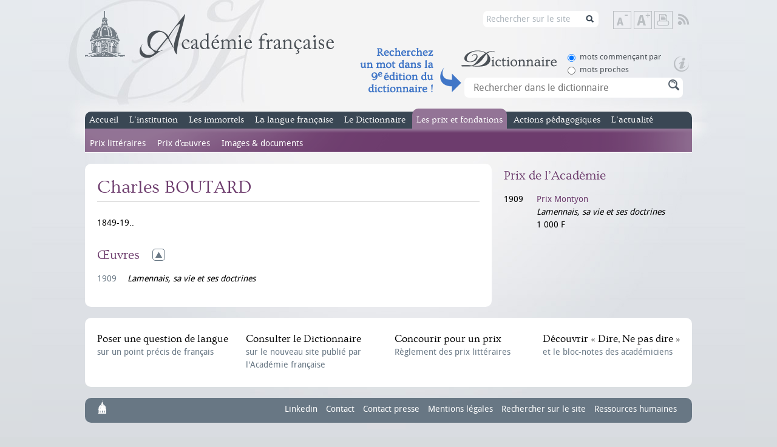

--- FILE ---
content_type: text/html; charset=utf-8
request_url: https://www.academie-francaise.fr/node/15829
body_size: 6899
content:
<!DOCTYPE html PUBLIC "-//W3C//DTD XHTML+RDFa 1.0//EN"
  "http://www.w3.org/MarkUp/DTD/xhtml-rdfa-1.dtd">
<html xmlns="http://www.w3.org/1999/xhtml" xml:lang="fr"
    version="XHTML+RDFa 1.0" dir="ltr"
  xmlns:content="http://purl.org/rss/1.0/modules/content/"
  xmlns:dc="http://purl.org/dc/terms/"
  xmlns:foaf="http://xmlns.com/foaf/0.1/"
  xmlns:og="http://ogp.me/ns#"
  xmlns:rdfs="http://www.w3.org/2000/01/rdf-schema#"
  xmlns:sioc="http://rdfs.org/sioc/ns#"
  xmlns:sioct="http://rdfs.org/sioc/types#"
  xmlns:skos="http://www.w3.org/2004/02/skos/core#"
  xmlns:xsd="http://www.w3.org/2001/XMLSchema#">

<head profile="http://www.w3.org/1999/xhtml/vocab">
    <meta http-equiv="Content-Type" content="text/html; charset=utf-8" />
<link rel="shortcut icon" href="https://www.academie-francaise.fr/sites/academie-francaise.fr/themes/af/favicon.ico" type="image/vnd.microsoft.icon" />
<meta name="keywords" content="académie, française, français, francophonie,académicien, académiciens, institution, institut, France, secrétaireperpétuel, discours, immortels, prix, littéraires, concours, dictionnaire, mécénat, richelieu,mazarin, cardinal, Philippe Beaussant, Jean Bern" />
<meta name="generator" content="Drupal 7 (http://drupal.org)" />
<title>Charles BOUTARD | Académie française</title><style type="text/css" media="all">
@import url("https://www.academie-francaise.fr/modules/system/system.base.css?sw7dy1");
@import url("https://www.academie-francaise.fr/modules/system/system.menus.css?sw7dy1");
@import url("https://www.academie-francaise.fr/modules/system/system.messages.css?sw7dy1");
@import url("https://www.academie-francaise.fr/modules/system/system.theme.css?sw7dy1");
</style>
<style type="text/css" media="all">
@import url("https://www.academie-francaise.fr/sites/all/libraries/mediaelement/build/mediaelementplayer.min.css?sw7dy1");
</style>
<style type="text/css" media="all">
@import url("https://www.academie-francaise.fr/sites/academie-francaise.fr/modules/academie/academie.css?sw7dy1");
@import url("https://www.academie-francaise.fr/sites/academie-francaise.fr/modules/academie_columns/academie_columns.css?sw7dy1");
@import url("https://www.academie-francaise.fr/sites/academie-francaise.fr/modules/academie_help/academie_help.css?sw7dy1");
@import url("https://www.academie-francaise.fr/sites/academie-francaise.fr/modules/academie_sidebar/academie_sidebar.css?sw7dy1");
@import url("https://www.academie-francaise.fr/sites/all/modules/date/date_api/date.css?sw7dy1");
@import url("https://www.academie-francaise.fr/modules/field/theme/field.css?sw7dy1");
@import url("https://www.academie-francaise.fr/modules/node/node.css?sw7dy1");
@import url("https://www.academie-francaise.fr/sites/all/modules/sdv/sdv/sdv.css?sw7dy1");
@import url("https://www.academie-francaise.fr/modules/search/search.css?sw7dy1");
@import url("https://www.academie-francaise.fr/modules/user/user.css?sw7dy1");
@import url("https://www.academie-francaise.fr/sites/all/modules/views/css/views.css?sw7dy1");
@import url("https://www.academie-francaise.fr/sites/all/modules/media/modules/media_wysiwyg/css/media_wysiwyg.base.css?sw7dy1");
</style>
<style type="text/css" media="all">
@import url("https://www.academie-francaise.fr/sites/all/modules/ctools/css/ctools.css?sw7dy1");
</style>
<style type="text/css" media="all">
@import url("https://www.academie-francaise.fr/sites/academie-francaise.fr/themes/af/css/reset.css?sw7dy1");
@import url("https://www.academie-francaise.fr/sites/academie-francaise.fr/themes/af/css/styles.css?sw7dy1");
@import url("https://www.academie-francaise.fr/sites/academie-francaise.fr/themes/af/css/colors.css?sw7dy1");
</style>
<style type="text/css" media="print">
@import url("https://www.academie-francaise.fr/sites/academie-francaise.fr/themes/af/css/print.css?sw7dy1");
</style>
<script type="text/javascript" src="https://www.academie-francaise.fr/sites/academie-francaise.fr/files/js/js_YD9ro0PAqY25gGWrTki6TjRUG8TdokmmxjfqpNNfzVU.js"></script>
<script type="text/javascript" src="https://www.academie-francaise.fr/sites/all/libraries/mediaelement/build/mediaelement-and-player.min.js?v=2.1.6"></script>
<script type="text/javascript" src="https://www.academie-francaise.fr/sites/academie-francaise.fr/files/js/js_ICaiHSRm4xzH69gcV-fGfYaf60nGJ4ZYMmrqJOJI6Qo.js"></script>
<script type="text/javascript" src="https://www.academie-francaise.fr/sites/academie-francaise.fr/files/js/js_DcorQSlztWiLT--0W-nK6mv0C830-J3XoonfMMNcarY.js"></script>
<script type="text/javascript" src="https://www.academie-francaise.fr/sites/academie-francaise.fr/files/js/js_eQpzZ8t_mhCzcKK-NZObFfamDzvwYKHp3YGxB0oB2x8.js"></script>
<script type="text/javascript" src="https://www.googletagmanager.com/gtag/js?id=G-FMT9DCG8XZ"></script>
<script type="text/javascript">
<!--//--><![CDATA[//><!--
window.dataLayer = window.dataLayer || [];function gtag(){dataLayer.push(arguments)};gtag("js", new Date());gtag("set", "developer_id.dMDhkMT", true);gtag("config", "G-FMT9DCG8XZ", {"groups":"default"});
//--><!]]>
</script>
<script type="text/javascript" src="https://www.academie-francaise.fr/sites/academie-francaise.fr/files/js/js_gkN36AsOcsI0Nq_eihpV_aN0WAgHP6ieGqF-q46GnFM.js"></script>
<script type="text/javascript" src="https://www.academie-francaise.fr/sites/academie-francaise.fr/files/js/js_kMO0BcIyVJNVQcUgdHtx5vWIUfB2hUZ-4ZA0Vw1h8FM.js"></script>
<script type="text/javascript">
<!--//--><![CDATA[//><!--
jQuery.extend(Drupal.settings, {"basePath":"\/","pathPrefix":"","setHasJsCookie":0,"ajaxPageState":{"theme":"af","theme_token":"rE-8MUn3_2GhhLDVVHJbCFwbyQLY4g2j-uJf-pNPRVA","js":{"misc\/jquery.js":1,"misc\/jquery-extend-3.4.0.js":1,"misc\/jquery-html-prefilter-3.5.0-backport.js":1,"misc\/jquery.once.js":1,"misc\/drupal.js":1,"sites\/all\/libraries\/mediaelement\/build\/mediaelement-and-player.min.js":1,"misc\/jquery.cookie.js":1,"misc\/jquery.form.js":1,"misc\/ajax.js":1,"sites\/all\/modules\/sdv\/sdv\/js\/sdv.js":1,"public:\/\/languages\/fr_zW4j_aFC-Uti-s2wYlkL6qYSOoTLtW1FVV1RRDUiD50.js":1,"sites\/all\/modules\/mediaelement\/mediaelement.js":1,"sites\/all\/modules\/google_analytics\/googleanalytics.js":1,"https:\/\/www.googletagmanager.com\/gtag\/js?id=G-FMT9DCG8XZ":1,"0":1,"misc\/progress.js":1,"misc\/autocomplete.js":1,"sites\/academie-francaise.fr\/themes\/af\/js\/scripts.js":1},"css":{"modules\/system\/system.base.css":1,"modules\/system\/system.menus.css":1,"modules\/system\/system.messages.css":1,"modules\/system\/system.theme.css":1,"sites\/all\/libraries\/mediaelement\/build\/mediaelementplayer.min.css":1,"sites\/academie-francaise.fr\/modules\/academie\/academie.css":1,"sites\/academie-francaise.fr\/modules\/academie_columns\/academie_columns.css":1,"sites\/academie-francaise.fr\/modules\/academie_help\/academie_help.css":1,"sites\/academie-francaise.fr\/modules\/academie_sidebar\/academie_sidebar.css":1,"sites\/all\/modules\/date\/date_api\/date.css":1,"sites\/all\/modules\/date\/date_popup\/themes\/datepicker.1.7.css":1,"modules\/field\/theme\/field.css":1,"modules\/node\/node.css":1,"sites\/all\/modules\/sdv\/sdv\/sdv.css":1,"modules\/search\/search.css":1,"modules\/user\/user.css":1,"sites\/all\/modules\/views\/css\/views.css":1,"sites\/all\/modules\/media\/modules\/media_wysiwyg\/css\/media_wysiwyg.base.css":1,"sites\/all\/modules\/ctools\/css\/ctools.css":1,"sites\/academie-francaise.fr\/themes\/af\/css\/reset.css":1,"sites\/academie-francaise.fr\/themes\/af\/css\/styles.css":1,"sites\/academie-francaise.fr\/themes\/af\/css\/colors.css":1,"sites\/academie-francaise.fr\/themes\/af\/css\/print.css":1}},"mediaelementAll":true,"googleanalytics":{"account":["G-FMT9DCG8XZ"],"trackOutbound":1,"trackMailto":1,"trackDownload":1,"trackDownloadExtensions":"7z|aac|arc|arj|asf|asx|avi|bin|csv|doc(x|m)?|dot(x|m)?|exe|flv|gif|gz|gzip|hqx|jar|jpe?g|js|mp(2|3|4|e?g)|mov(ie)?|msi|msp|pdf|phps|png|ppt(x|m)?|pot(x|m)?|pps(x|m)?|ppam|sld(x|m)?|thmx|qtm?|ra(m|r)?|sea|sit|tar|tgz|torrent|txt|wav|wma|wmv|wpd|xls(x|m|b)?|xlt(x|m)|xlam|xml|z|zip"},"urlIsAjaxTrusted":{"\/search\/node":true,"\/system\/ajax":true,"\/node\/15829":true},"ajax":{"edit-sc-dico-opt-rech-1":{"callback":"ajax_example_autocheckboxes_callback","wrapper":"wrapper_sc_dico_term","method":"replaceWith","effect":"fade","event":"change","url":"\/system\/ajax","submit":{"_triggering_element_name":"sc_dico_opt_rech"}},"edit-sc-dico-opt-rech-0":{"callback":"ajax_example_autocheckboxes_callback","wrapper":"wrapper_sc_dico_term","method":"replaceWith","effect":"fade","event":"change","url":"\/system\/ajax","submit":{"_triggering_element_name":"sc_dico_opt_rech"}}}});
//--><!]]>
</script>
</head>


<body class="html not-front not-logged-in no-sidebars page-node page-node- page-node-15829 node-type-laureate page-prix " >
    <div id="wrap">
    <div id="header">
                <a id="logo" href="/" title="Accueil" rel="home">
            <img src="https://www.academie-francaise.fr/sites/academie-francaise.fr/themes/af/logo.png" alt="Académie française" />
        </a>
                
        <div class="header_right">
       
        <div id="tools">
            <!--<a class="item link-search" href="/search/node/" title="Rechercher sur le site">Rechercher sur le site</a><span class="element-invisible"> | </span>-->
            <a class="item text-reset" href="#" title="Rétablir la taille de texte">Rétablir la taille de texte</a><span class="element-invisible"> | </span>
            <a class="item text-down" href="#" title="Diminuer la taille de texte">Diminuer la taille de texte</a><span class="element-invisible"> | </span>
            <a class="item text-up" href="#" title="Augmenter la taille de texte">Augmenter la taille de texte</a><span class="element-invisible"> | </span>
            <a class="item print" href="javascript:window.print();" title="Imprimer">Imprimer</a><span class="element-invisible"> | </span>
                        <a class="item rss" href="/rss.xml" title="Flux RSS" target="_blank">Flux RSS</a>
        </div>
         <div id="search2"><form class="search-form" action="/search/node" method="post" id="search-form" accept-charset="UTF-8"><div><div class="container-inline form-wrapper" id="edit-basic"><div class="form-item form-type-textfield form-item-keys">
  <label for="edit-keys">Saisissez vos mots-clés </label>
 <input type="text" id="edit-keys" name="keys" value="Rechercher sur le site" size="40" maxlength="255" class="form-text" />
</div>
<input type="submit" id="edit-submit--2" name="op" value="Rechercher sur le site" class="form-submit" /></div><input type="hidden" name="form_build_id" value="form-CNucIj5DPOZfPoBR5Uca8PS-31FaDTgLysEWtUYcuo8" />
<input type="hidden" name="form_id" value="search_form" />
</div></form></div>
        <span class="clearfix"></span>
        <div class="header_accroche_dico_api"></div>
        <div id="search">
              <div class="region region-header">
    <div id="block-academie-dico-form-recherche-dico" class="block block-academie-dico">
                
    <div class="content">
        <form action="/node/15829" method="post" id="form-recherche-dico" accept-charset="UTF-8"><div><div class="dico_bloc_options"><div id="edit-sc-dico-opt-rech" class="form-radios"><div class="form-item form-type-radio form-item-sc-dico-opt-rech">
 <input type="radio" id="edit-sc-dico-opt-rech-1" name="sc_dico_opt_rech" value="1" checked="checked" class="form-radio" />  <label class="option" for="edit-sc-dico-opt-rech-1">mots commençant par </label>

</div>
<div class="form-item form-type-radio form-item-sc-dico-opt-rech">
 <input type="radio" id="edit-sc-dico-opt-rech-0" name="sc_dico_opt_rech" value="0" class="form-radio" />  <label class="option" for="edit-sc-dico-opt-rech-0">mots proches </label>

</div>
</div></div><a href="https://www.dictionnaire-academie.fr/lancement" class="picto_aide_dico"></a><div id="wrapper_sc_dico_term"><div class="form-item form-type-textfield form-item-sc-dico-term">
  <label for="edit-sc-dico-term">Recherche </label>
 <input placeholder="Rechercher dans le dictionnaire" class="bloc_rech_dico auto_submit form-text form-autocomplete" type="text" id="edit-sc-dico-term" name="sc_dico_term" value="" size="30" maxlength="128" /><input type="hidden" id="edit-sc-dico-term-autocomplete" value="https://www.academie-francaise.fr/index.php?q=dico/autocomplete_1" disabled="disabled" class="autocomplete" />
</div>
</div><div><input class="bt form-submit form-submit" type="submit" id="edit-submit" name="op" value="Rechercher" /></div><input type="hidden" name="form_build_id" value="form-ofKHcet-KQvpfPxEtqJa__K0FFBC8J-NsBXEsn8IdOQ" />
<input type="hidden" name="form_id" value="form_recherche_dico" />
</div></form>        <span class="clearfix"></span>
    </div>
</div>  </div>
             <span class="clearfix"></span>
        </div>
        </div>        
        
        <span class="clearfix"></span>
        <strong class="element-invisible">Menu principal</strong>
        <div id="main-menu">
            <ul class="menu"><li class="first leaf empty"><a href="/" title="Accueil du site officiel de l&#039;Académie française">Accueil</a><div class="menu"></div></li>
<li class="expanded menu-institution"><a href="/linstitution/lorganisation" title="L&#039;institution">L’institution</a><ul class="menu"><li class="first expanded"><a href="/linstitution/lhistoire" title="L&#039;histoire de l&#039;Académie française">L’histoire</a><ul class="menu"><li class="first leaf"><a href="/linstitution/apercu-historique" title="Aperçu historique">Aperçu historique</a><div class="menu"></div></li>
<li class="leaf"><a href="/linstitution-lhistoire/les-grandes-dates" title="les grandes dates de l&#039;Académie française">Les grandes dates</a><div class="menu"></div></li>
<li class="last leaf"><a href="/linstitution/le-palais-de-linstitut" title="Le palais de l&#039;Institut, le bâtiment">Le palais de l&#039;Institut</a><div class="menu"></div></li>
</ul></li>
<li class="leaf"><a href="/linstitution/les-missions" title="Les missions de l&#039;Académie française">Les missions</a><div class="menu"></div></li>
<li class="leaf"><a href="/linstitution/lorganisation" title="L&#039;organisation de l&#039;Académie française">L’organisation</a><div class="menu"></div></li>
<li class="leaf"><a href="/linstitution/statuts-et-reglements" title="Les statuts de l&#039;Académie française">Les statuts</a><div class="menu"></div></li>
<li class="last leaf"><a href="http://www.academie-francaise.fr/linstitution/les-decisions-internes" title="">Les décisions internes</a><div class="menu"></div></li>
</ul></li>
<li class="expanded menu-immortels"><a href="/les-immortels/les-quarante-aujourdhui" title="Les immortels, nom donné aux académiciens">Les immortels</a><ul class="menu"><li class="first leaf"><a href="/les-immortels/les-quarante-aujourdhui" title="Les quarante aujourd&#039;hui">Les membres</a><div class="menu"></div></li>
<li class="leaf"><a href="/les-immortels/de-la-candidature-la-reception" title="De la candidature à la réception">Devenir immortel</a><div class="menu"></div></li>
<li class="leaf"><a href="/les-immortels/lhabit-vert-et-lepee" title="L&#039;habit vert et l&#039;épée">L’habit vert et l’épée</a><div class="menu"></div></li>
<li class="leaf"><a href="/les-immortels/discours-et-travaux-academiques" title="Discours et travaux académiques des académiciens">Les discours</a><div class="menu"></div></li>
<li class="leaf"><a href="/les-immortels/les-publications" title="Publications des académiciens">Les publications</a><div class="menu"></div></li>
<li class="last leaf"><a href="/videos-des-receptions-sous-la-coupole" title="">Les vidéos</a><div class="menu"></div></li>
</ul></li>
<li class="expanded menu-langue"><a href="/questions-de-langue" title="La langue française">La langue française</a><ul class="menu"><li class="first leaf"><a href="/la-langue-francaise/le-francais-aujourdhui" title="Le français aujourd&#039;hui">Le français aujourd’hui</a><div class="menu"></div></li>
<li class="leaf"><a href="/questions-de-langue" title="Questions de langue fréquemment posées">Questions de langue</a><div class="menu"></div></li>
<li class="leaf"><a href="/la-langue-francaise/terminologie" title="Terminologie et néologie">Terminologie</a><div class="menu"></div></li>
<li class="expanded"><a href="/dire-ne-pas-dire" title="Rubrique Dire, ne pas dire">Dire, Ne pas dire</a><ul class="menu"><li class="first leaf"><a href="/dire-ne-pas-dire" title="Accueil de la rubrique Dire, Ne pas dire">Accueil</a><div class="menu"></div></li>
<li class="leaf"><a href="/dire-ne-pas-dire/emplois-fautifs" title="Emplois fautifs de la rubrique Dire, ne pas dire">Emplois fautifs</a><div class="menu"></div></li>
<li class="leaf"><a href="/dire-ne-pas-dire/extensions-de-sens-abusives" title="Extensions de sens abusives, rubrique Dire, ne pas dire">Extensions de sens abusives</a><div class="menu"></div></li>
<li class="leaf"><a href="/dire-ne-pas-dire/anglicismes-neologismes-mots-voyageurs" title="Néologismes et anglicismes de la rubrique Dire, ne pas dire">Néologismes &amp; anglicismes</a><div class="menu"></div></li>
<li class="leaf"><a href="/dire-ne-pas-dire/expressions-bonheurs-surprises" title="Bonheurs et surprises de la rubrique Dire, ne pas dire">Bonheurs &amp; surprises</a><div class="menu"></div></li>
<li class="leaf"><a href="/dire-ne-pas-dire/bloc-notes" title="Bloc-notes des académiciens, rubrique Dire, ne pas dire">Bloc-notes</a><div class="menu"></div></li>
<li class="leaf"><a href="/dire-ne-pas-dire/courrier-des-internautes" title="Courrier des internautes de Dire, ne pas dire">Courrier des internautes</a><div class="menu"></div></li>
<li class="last leaf"><a href="/la-langue-francaise-dire-ne-pas-dire/dire-ne-pas-dire">Dire, Ne pas dire</a><div class="menu"></div></li>
</ul></li>
<li class="leaf"><a href="http://www.academie-francaise.fr/la-langue-francaise-dire-ne-pas-dire/dire-ne-pas-dire" title="Contacter le service du Dictionnaire">Contact Dire, Ne pas dire</a><div class="menu"></div></li>
<li class="last leaf"><a href="/la-langue-francaise/actualite" title="Semaine de la langue française, actualité de dire ne pas dire">Actualité</a><div class="menu"></div></li>
</ul></li>
<li class="expanded menu-dictionnaire"><a href="/le-dictionnaire/la-9e-edition" title="Le dictionnaire de l&#039;Académie française">Le Dictionnaire</a><ul class="menu"><li class="first expanded"><a href="/le-dictionnaire/la-9e-edition" title="La 9e édition du Dictionnaire de l&#039;Académie française">La 9e édition</a><ul class="menu"><li class="first leaf"><a href="/le-dictionnaire-la-9e-edition/exemples-de-mots-nouveaux" title="Mots nouveaux du Dictionnaire de l&#039;Académie française">Mots nouveaux</a><div class="menu"></div></li>
<li class="leaf"><a href="/le-dictionnaire-la-9e-edition/exemples-de-mots-supprimes" title="Mots supprimés du Dictionnaire de l&#039;Académie française">Mots supprimés</a><div class="menu"></div></li>
<li class="leaf"><a href="/le-dictionnaire-la-9e-edition/exemples-de-mots-dorigine-etrangere" title="Mots étrangers du Dictionnaire de l&#039;Académie française">Mots étrangers</a><div class="menu"></div></li>
<li class="leaf"><a href="/le-dictionnaire-la-9e-edition/exemples-de-remarques-normatives" title="Remarques normatives de l&#039;Académie française">Remarques normatives</a><div class="menu"></div></li>
<li class="last leaf"><a href="/le-dictionnaire-la-9e-edition/addenda" title="Addenda au Dictionnaire de l&#039;Académie française">Addenda</a><div class="menu"></div></li>
</ul></li>
<li class="expanded"><a href="/le-dictionnaire/les-neuf-prefaces" title="les neuf préfaces du Dictionnaire de l&#039;Académie française">Les neuf préfaces</a><ul class="menu"><li class="first leaf"><a href="/le-dictionnaire-les-neuf-prefaces/preface-de-la-premiere-edition-1694" title="1re préface du Dictionnaire de l&#039;Académie française">1re préface</a><div class="menu"></div></li>
<li class="leaf"><a href="/le-dictionnaire-les-neuf-prefaces/preface-de-la-deuxieme-edition-1718" title="2e préface du Dictionnaire de l&#039;Académie française">2e préface</a><div class="menu"></div></li>
<li class="leaf"><a href="/le-dictionnaire-les-neufs-prefaces/preface-de-la-troisieme-edition-1740" title="3e préface du Dictionnaire de l&#039;Académie française">3e préface</a><div class="menu"></div></li>
<li class="leaf"><a href="/le-dictionnaire-les-neufs-prefaces/preface-de-la-quatrieme-edition-1762" title="4e préface du Dictionnaire de l&#039;Académie française">4e préface</a><div class="menu"></div></li>
<li class="leaf"><a href="/le-dictionnaire-les-neufs-prefaces/preface-de-la-cinquieme-edition-1798" title="5e préface du Dictionnaire de l&#039;Académie française">5e préface</a><div class="menu"></div></li>
<li class="leaf"><a href="/le-dictionnaire-les-neuf-prefaces/sixieme-preface" title="6e préface du Dictionnaire de l&#039;Académie française">6e préface</a><div class="menu"></div></li>
<li class="leaf"><a href="/le-dictionnaire-les-neufs-prefaces/preface-de-la-septieme-edition-1877" title="7e préface du Dictionnaire de l&#039;Académie française">7e préface</a><div class="menu"></div></li>
<li class="leaf"><a href="/le-dictionnaire-les-neufs-prefaces/preface-de-la-huitieme-edition-1932-1935" title="8e préface du Dictionnaire de l&#039;Académie française">8e préface</a><div class="menu"></div></li>
<li class="last leaf"><a href="/le-dictionnaire-les-neuf-prefaces/preface-la-neuvieme-edition" title="9e préface du Dictionnaire de l&#039;Académie française">9e préface</a><div class="menu"></div></li>
</ul></li>
<li class="leaf"><a href="/le-dictionnaire/portail-numerique-du-dictionnaire-de-lacademie-francaise" title="Portail numérique du Dictionnaire de l’Académie française">Dictionnaire en ligne</a><div class="menu"></div></li>
<li class="leaf"><a href="/le-dictionnaire/commission-du-dictionnaire" title="Composition de la Commission du Dictionnaire">Commission du Dictionnaire</a><div class="menu"></div></li>
<li class="last leaf"><a href="/le-dictionnaire/service-du-dictionnaire" title="Contacter le service du Dictionnaire">Contact Dictionnaire</a><div class="menu"></div></li>
</ul></li>
<li class="expanded active-trail menu-prix"><a href="/reglement-des-concours" title="Les prix et fondations de l&#039;Académie française">Les prix et fondations</a><ul class="menu"><li class="first expanded"><a href="/reglement-des-concours" title="Prix littéraires de l&#039;Académie française">Prix littéraires</a><ul class="menu"><li class="first leaf"><a href="/les-prix-prix-litteraires/historique" title="Présentation des prix de l&#039;Académie française">Présentation</a><div class="menu"></div></li>
<li class="leaf"><a href="/reglement-des-concours" title="Règlement des concours de l&#039;Académie française">Règlement des concours</a><div class="menu"></div></li>
<li class="leaf"><a href="/les-prix-et-fondations-prix-litteraires/grands-prix" title="Grands Prix de l&#039;Académie française">Grands Prix</a><div class="menu"></div></li>
<li class="leaf"><a href="/les-prix-prix-litteraires/prix-de-fondations" title="Prix de fondations de l&#039;Académie française">Prix de fondations</a><div class="menu"></div></li>
<li class="leaf"><a href="/les-prix-et-fondations-prix-litteraires-prix-anciens/prix-anciens" title="Prix anciens n&#039;étant plus attribués">Prix anciens</a><div class="menu"></div></li>
<li class="leaf"><a href="/les-prix-et-fondations-prix-litteraires/prix-de-linstitut" title="Prix de l&#039;Institut sur proposition de l&#039;Académie française">Prix de l&#039;Institut</a><div class="menu"></div></li>
<li class="leaf"><a href="/les-prix-et-fondations-prix-litteraires/les-laureats" title="Les lauréats. Recherche dans les prix">Les lauréats</a><div class="menu"></div></li>
<li class="last leaf"><a href="/les-prix-et-fondations-prix-litteraires/service-des-prix-litteraires" title="Contacter le service des prix littéraires">Contact Prix littéraires</a><div class="menu"></div></li>
</ul></li>
<li class="expanded"><a href="/les-prix-et-mecenats/prix-des-familles-nombreuses" title="Prix d’œuvres de l&#039;Académie française">Prix d’œuvres</a><ul class="menu"><li class="first leaf"><a href="/les-prix-et-mecenats/prix-des-familles-nombreuses" title="Prix des familles nombreuses">Prix des familles nombreuses</a><div class="menu"></div></li>
<li class="leaf"><a href="/les-prix-et-mecenats/bourses" title="Bourses attribuées par l&#039;Académie française">Bourses</a><div class="menu"></div></li>
<li class="leaf"><a href="/les-prix-et-fondations-prix-doeuvres/fondations-destinees-aux-actes-de-vertu" title="Fondations destinées aux actes de vertu">Fondations destinées aux actes de vertu</a><div class="menu"></div></li>
<li class="last leaf"><a href="/service-des-oeuvres-sociales" title="Contacter le service des œuvres sociales">Contact</a><div class="menu"></div></li>
</ul></li>
<li class="last leaf"><a href="/les-prix-et-fondations/les-prix-litteraires-images-documents">Images &amp; documents</a><div class="menu"></div></li>
</ul></li>
<li class="expanded menu-action-pedagogique"><a href="/actions-pedagogiques/visites-pedagogiques-de-lacademie" title="">Actions pédagogiques</a><ul class="menu"><li class="first leaf"><a href="/actions-pedagogiques/ressources-pedagogiques-0">Ressources pédagogiques</a><div class="menu"></div></li>
<li class="leaf"><a href="/actions-pedagogiques/visites-pedagogiques-de-lacademie" title="Visites de l&#039;Académie">Visites pédagogiques</a><div class="menu"></div></li>
<li class="leaf"><a href="/actions-pedagogiques/partenariats-et-collaborations" title="Partenariats et collaborations">Partenariats et collaborations</a><div class="menu"></div></li>
<li class="last leaf"><a href="/phototheque" title="">L&#039;Académie en images</a><div class="menu"></div></li>
</ul></li>
<li class="last leaf empty"><a href="/actualites" title="L&#039;actualité de l&#039;Académie française">L’actualité</a><div class="menu"></div></li>
</ul>            <span class="clearfix"></span>
        </div>
    </div>
    <div id="body">
        <div id="content">
                                      <div class="region region-content">
    <div id="block-system-main" class="block block-system">
            <h1>
        Charles BOUTARD                <span class="clearfix"></span>
    </h1>
            
    <div class="content">
        <div id="node-15829" class="node node-laureate content-prix clearfix" about="/node/15829" typeof="sioc:Item foaf:Document">
    <div class="content">
        <div class="intro">
            <div class="academie-columns academie-columns-2">
                <div class="field field-name-field-remarks field-type-text-long field-label-hidden"><div class="field-items"><div class="field-item even">1849-19..</div></div></div>            </div>
            <div class="academie-columns academie-columns-2">
                            </div>
            <span class="clearfix"></span>
        </div>
                        <div class="section expanded clearfix">
            <h2 class="title">Œuvres</h2>
            <div class="container works">
                                <p class="work">
                                        <span class="date">1909</span>
                                        <span class="infos with-year">
                    <em>Lamennais, sa vie et ses doctrines</em>
                                                            </span>
                    <span class="clearfix"></span>
                </p>
                            </div>
        </div>
            </div>
</div>        <span class="clearfix"></span>
    </div>
</div>  </div>
        </div>
        <div id="sidebar">
              <div class="region region-sidebar">
    <div id="block-academie-prizes-academie-prizes-laureates" class="block block-academie-prizes">
            <h2>
        Prix de l’Académie                <span class="clearfix"></span>
    </h2>
            
    <div class="content">
        <div class="academie-laureates">
                        <div class="academie-columns academie-columns-2">
                        <div class="academie-laureate">
                <span class="date">1909</span>
                <span class="infos">
                                        <a class="title" href="/prix-montyon">Prix Montyon</a><br />                    <em>Lamennais, sa vie et ses doctrines</em><br />                    1 000 F                </span>
                <span class="clearfix"></span>
            </div>
                    </div>
        <div class="academie-columns academie-columns-2">
                    </div>
        <span class="clearfix"></span>
    </div>        <span class="clearfix"></span>
    </div>
</div>  </div>
        </div>
        <span class="clearfix"></span>
    </div>
    <div id="footer" >
                <div id="footer-links" class="block">
            <strong class="element-invisible">Menu secondaire</strong>
            <ul class="menu">
                <li><a href="/questions-de-langue"><strong>Poser une question de langue </strong>sur un point précis de français</a></li>
                <li><a href="https://www.dictionnaire-academie.fr" target="_blank" rel="nofollow"><strong>Consulter le Dictionnaire </strong>sur le nouveau site publié par l'Académie française<span class="small"></span></a></li>                <li><a href="/reglement-des-concours"><strong>Concourir pour un prix </strong>Règlement des prix littéraires</a></li>
                <li><a href="/dire-ne-pas-dire"><strong>Découvrir « Dire, Ne pas dire » </strong>et le bloc-notes des académiciens</a></li>
            </ul>
            <span class="clearfix"></span>
        </div>
        <div id="footer-menu" class="block">
            <img id="logo-mini" src="/sites/academie-francaise.fr/themes/af/images/logo-micro.png" alt="" />
            <ul class="menu"><li class="first leaf"><a href="https://www.linkedin.com/company/acad%C3%A9mie-fran%C3%A7aise/?viewAsMember=true" title="">Linkedin</a></li>
<li class="leaf"><a href="/contact" title="Formulaire de contact">Contact</a></li>
<li class="leaf"><a href="/contact-presse" title="">Contact presse</a></li>
<li class="leaf"><a href="/mentions-legales" title="">Mentions légales</a></li>
<li class="leaf"><a href="/search" title="">Rechercher sur le site</a></li>
<li class="last leaf"><a href="/ressources-humaines" title="">Ressources humaines</a></li>
</ul>            <span class="clearfix"></span>
        </div>
        <span class="clearfix"></span>
    </div>
</div>    <script type="text/javascript">
        // Changement des apostrophes
        (function ($) {
            var content = $('#block-system-main').html();
            if (content && content.indexOf("'") >= 0) {
                content = content.replace("'", '&#146;');
                $('#block-system-main').html(content);
            }
            
            content = $('#sidebar').html();
            if (content && content.indexOf("'") >= 0) {
                content = content.replace("'", '&#146;');
                $('#sidebar').html(content);
            }
        })(jQuery);
    </script>
    </body>
</html>


--- FILE ---
content_type: text/css
request_url: https://www.academie-francaise.fr/sites/academie-francaise.fr/modules/academie_columns/academie_columns.css?sw7dy1
body_size: 617
content:
.academie-columns-select {
    margin-bottom: 1em;
}

.academie-columns {
    width: 100%;
    display: block;
    position: relative;
    float: left;
}

.academie-columns-1 {
    width: 100%;
}

.academie-columns-2 {
    width: 47%;
    padding-left: 2%;
}

.academie-columns-2:first-child,
.academie-columns-2.academie-columns-first {
    padding-left: 0;
    padding-right: 2%;
}

.academie-columns-2 + .academie-columns-2 {
    float: right;
}

.academie-columns-fieldset .academie-columns {
    display: inline-block;
    float: none;
}

.academie-columns-fieldset fieldset.filter-wrapper {
    display: none;
}

--- FILE ---
content_type: text/css
request_url: https://www.academie-francaise.fr/sites/academie-francaise.fr/modules/academie_help/academie_help.css?sw7dy1
body_size: 1959
content:
.academie-help.admin > .left {
    width: 75%;
}

.academie-help.admin > .right {
    width: 25%;
}

.academie-help.admin .admin-list .active {
    color: #000;
}

.academie-help.admin .content h2,
.academie-help.admin .content h3,
.academie-help.admin .content h4,
.academie-help.admin .content p,
.academie-help.admin .content ul,
.academie-help.admin .content ol,
.academie-help.admin .content img {
    margin-bottom: 0.75em;
}

.academie-help.admin .content h2,
.academie-help.admin .content h3,
.academie-help.admin .content h4 {
    margin-top: 1.5em;
    clear: both;
    display: block;
}

.academie-help.admin .content h2 a,
.academie-help.admin .content h3 a,
.academie-help.admin .content h4 a {
    color: #000;
}

.academie-help.admin .content h2 {
    font-size: 1.3em;
}

.academie-help.admin .content h2,
.academie-help.admin .content h2 a {
    color: #5599AA;
}

.academie-help.admin .content h3 {
    font-size: 1.2em;
}

.academie-help.admin .content img {
    border: 1px solid #E8E8E8;
}

.academie-help.admin .content img.float-left {
    max-width: 50%;
    margin-right: 0.75em;
    float: left;
}

.academie-help.admin .content img.float-right {
    max-width: 50%;
    margin-left: 0.75em;
    float: right;
}

.academie-help.admin .content img.full {
    width: 100%;
}

.academie-help.admin .content img.arrow {
    margin-bottom: -3px;
}

.academie-help.admin .content img.icon {
    margin-bottom: -7px;
}

.academie-help.admin .content img.icon-with-text {
    margin-bottom: -6px;
}

.academie-help.admin .content p img,
.academie-help.admin .content li img {
    margin-bottom: 0;
}

.academie-help.admin .content ul {
    padding-left: 1.5em;
}

.academie-help.admin .content li {
    list-style-type: square;
}

/* ---------- Quickbar ---------- */

div#quickbar {
    left: 0;
}

div#quickbar div.depth-0 ul#quickbar-admin {
    float: none;
}

#quickbar .menu-783,
div#quickbar ul.links li.menu-783 {
    float: right;
}

--- FILE ---
content_type: text/css
request_url: https://www.academie-francaise.fr/sites/academie-francaise.fr/modules/academie_sidebar/academie_sidebar.css?sw7dy1
body_size: 202
content:
.academie-sidebar-title {
    margin-bottom: 1em;
}

.academie-sidebar-fieldset fieldset.filter-wrapper {
    display: none;
}

.academie-sidebar-fieldset .cke_contents {
    height: 225px !important;
}

--- FILE ---
content_type: text/css
request_url: https://www.academie-francaise.fr/sites/academie-francaise.fr/themes/af/css/colors.css?sw7dy1
body_size: 8375
content:
/*
    Académie française - colors.css
    =========================
    developpé par Nicolas Ricklin
    SDV Plurimédia (http://www.sdv.fr/)
*/



/* ------------- Base ------------ */

h1, h2, h3, h4, h5, h6,
a:link,
a:active,
a:visited,
.color,
#main-menu .menu .menu .menu a:hover,
#main-menu .menu .menu .menu a:focus,
#main-menu .menu .menu .menu a.active {
    color: #687784;
}

.background-color,
#main-menu a:hover,
#main-menu a:focus,
#main-menu a.active,
#main-menu li.active-trail > a,
#main-menu li:hover > a,
#main-menu li:focus > a,
#main-menu .menu .menu,
.page-no-menu .menu-placeholder {
    background-color: #DEE3E8;
}

.border-color {
    border-color: #687784;
}



/* ------------- Institution ------------ */

.page-institution h1,
.page-institution h2,
.page-institution h3,
.page-institution h4,
.page-institution h5,
.page-institution h6,
.page-institution a:link,
.page-institution a:active,
.page-institution a:visited,
.content-institution h1,
.content-institution h2,
.content-institution h3,
.content-institution h4,
.content-institution h5,
.content-institution h6,
.content-institution a:link,
.content-institution a:active,
.content-institution a:visited,
.content-institution .color,
#main-menu .menu-institution .menu .menu a:hover,
#main-menu .menu-institution .menu .menu a:focus,
#main-menu .menu-institution .menu .menu a.active {
    color: #3D8896;
}

.page-institution .background-color,
.content-institution .background-color,
#main-menu .menu-institution a:hover,
#main-menu .menu-institution a:focus,
#main-menu .menu-institution a.active,
#main-menu .menu-institution.active-trail > a,
#main-menu .menu-institution:hover > a,
#main-menu .menu-institution:focus > a,
#main-menu .menu-institution .menu {
    background-color: #3D8896;
}

.page-institution .border-color,
.content-institution .border-color {
    border-color: #3D8896;
}



/* ------------- Immortels ------------ */

.page-immortels h1,
.page-immortels h2,
.page-immortels h3,
.page-immortels h4,
.page-immortels h5,
.page-immortels h6,
.page-immortels a:link,
.page-immortels a:active,
.page-immortels a:visited,
.content-immortels h1,
.content-immortels h2,
.content-immortels h3,
.content-immortels h4,
.content-immortels h5,
.content-immortels h6,
.content-immortels a:link,
.content-immortels a:active,
.content-immortels a:visited,
.content-immortels .color,
#main-menu .menu-immortels .menu .menu a:hover,
#main-menu .menu-immortels .menu .menu a:focus,
#main-menu .menu-immortels .menu .menu a.active {
    color: #3D7328;
}

.page-immortels .background-color,
.content-immortels .background-color,
#main-menu .menu-immortels a:hover,
#main-menu .menu-immortels a:focus,
#main-menu .menu-immortels a.active,
#main-menu .menu-immortels.active-trail > a,
#main-menu .menu-immortels:hover > a,
#main-menu .menu-immortels:focus > a,
#main-menu .menu-immortels .menu {
    background-color: #3D7328;
}

.page-immortels .border-color,
.content-immortels .border-color {
    border-color: #3D7328;
}

.page-immortels a.file-download,
.content-immortels a.file-download {
    background-image: url('../images/icon-download-immortels.png');
    color: #000;
}

.page-immortels a.video-viewing,
.content-immortels a.video-viewing {
    background-image: url('../images/icon-video-immortels.png');
    color: #000;
}


/* ------------- Actions pédagogiques ------------ */

.page-action-pedagogique h1,
.page-action-pedagogique h2,
.page-action-pedagogique h3,
.page-action-pedagogique h4,
.page-action-pedagogique h5,
.page-action-pedagogique h6,
.page-action-pedagogique a:link,
.page-action-pedagogique a:active,
.page-action-pedagogique a:visited,
.content-action-pedagogique h1,
.content-action-pedagogique h2,
.content-action-pedagogique h3,
.content-action-pedagogique h4,
.content-action-pedagogique h5,
.content-action-pedagogique h6,
.content-action-pedagogique a:link,
.content-action-pedagogique a:active,
.content-action-pedagogique a:visited,
.content-action-pedagogique .color,
#main-menu .menu-action-pedagogique .menu .menu a:hover,
#main-menu .menu-action-pedagogique .menu .menu a:focus,
#main-menu .menu-action-pedagogique .menu .menu a.active {
    color: #ed7d31;
}

.page-action-pedagogique .background-color,
.content-action-pedagogique .background-color,
#main-menu .menu-action-pedagogique a:hover,
#main-menu .menu-action-pedagogique a:focus,
#main-menu .menu-action-pedagogique a.active,
#main-menu .menu-action-pedagogique.active-trail > a,
#main-menu .menu-action-pedagogique:hover > a,
#main-menu .menu-action-pedagogique:focus > a,
#main-menu .menu-action-pedagogique .menu {
    background-color: #ed7d31;
}

.page-action-pedagogique .border-color,
.content-action-pedagogique .border-color {
    border-color: #ed7d31;
}



/* ------------- Langue ------------ */

.page-langue h1,
.page-langue h2,
.page-langue h3,
.page-langue h4,
.page-langue h5,
.page-langue h6,
.page-langue a:link,
.page-langue a:active,
.page-langue a:visited,
.content-langue h1,
.content-langue h2,
.content-langue h3,
.content-langue h4,
.content-langue h5,
.content-langue h6,
.content-langue a:link,
.content-langue a:active,
.content-langue a:visited,
.content-langue .color,
#main-menu .menu-langue .menu .menu a:hover,
#main-menu .menu-langue .menu .menu a:focus,
#main-menu .menu-langue .menu .menu a.active {
    color: #A42424;
}

.page-langue .background-color,
.content-langue .background-color,
#main-menu .menu-langue a:hover,
#main-menu .menu-langue a:focus,
#main-menu .menu-langue a.active,
#main-menu .menu-langue.active-trail > a,
#main-menu .menu-langue:hover > a,
#main-menu .menu-langue:focus > a,
#main-menu .menu-langue .menu {
    background-color: #A42424;
}

.page-langue .border-color,
.content-langue .border-color {
    border-color: #A42424;
}



/* ------------- Dictionnaire ------------ */

.page-dictionnaire h1,
.page-dictionnaire h2,
.page-dictionnaire h3,
.page-dictionnaire h4,
.page-dictionnaire h5,
.page-dictionnaire h6,
.page-dictionnaire a:link,
.page-dictionnaire a:active,
.page-dictionnaire a:visited,
.content-dictionnaire h1,
.content-dictionnaire h2,
.content-dictionnaire h3,
.content-dictionnaire h4,
.content-dictionnaire h5,
.content-dictionnaire h6,
.content-dictionnaire a:link,
.content-dictionnaire a:active,
.content-dictionnaire a:visited,
.content-dictionnaire .color,
#main-menu .menu-dictionnaire .menu .menu a:hover,
#main-menu .menu-dictionnaire .menu .menu a:focus,
#main-menu .menu-dictionnaire .menu .menu a.active {
    color: #3E64A2;
}

.page-dictionnaire .background-color,
.content-dictionnaire .background-color,
#main-menu .menu-dictionnaire a:hover,
#main-menu .menu-dictionnaire a:focus,
#main-menu .menu-dictionnaire a.active,
#main-menu .menu-dictionnaire.active-trail > a,
#main-menu .menu-dictionnaire:hover > a,
#main-menu .menu-dictionnaire:focus > a,
#main-menu .menu-dictionnaire .menu {
    background-color: #3E64A2;
}

.page-dictionnaire .border-color,
.content-dictionnaire .border-color {
    border-color: #3E64A2;
}



/* ------------- Prix ------------ */

.page-prix h1,
.page-prix h2,
.page-prix h3,
.page-prix h4,
.page-prix h5,
.page-prix h6,
.page-prix a:link,
.page-prix a:active,
.page-prix a:visited,
.content-prix h1,
.content-prix h2,
.content-prix h3,
.content-prix h4,
.content-prix h5,
.content-prix h6,
.content-prix a:link,
.content-prix a:active,
.content-prix a:visited,
.content-prix .color,
#main-menu .menu-prix .menu .menu a:hover,
#main-menu .menu-prix .menu .menu a:focus,
#main-menu .menu-prix .menu .menu a.active {
    color: #6D3C6D;
}

.page-prix .background-color,
.content-prix .background-color,
#main-menu .menu-prix a:hover,
#main-menu .menu-prix a:focus,
#main-menu .menu-prix a.active,
#main-menu .menu-prix.active-trail > a,
#main-menu .menu-prix:hover > a,
#main-menu .menu-prix:focus > a,
#main-menu .menu-prix .menu {
    background-color: #6D3C6D;
}

.page-prix .border-color,
.content-prix .border-color {
    border-color: #6D3C6D;
}



/* ------------- Global ------------ */

a:link:focus,
a:link:hover,
a:active:focus,
a:active:hover,
a:visited:focus,
a:visited:hover {
    color: #4A5056;
}

/* couleurs dans wysiwyg.css */
.texte_turquoise {color:#3d8896;}
.texte_vert {color:#3d7328;}
.texte_bordeau {color:#a42424;}
.texte_bleu {color:#3e64a2;}
.texte_violet {color:#6d3c6d;}
.texte_orange {color:#ed7d31;}

--- FILE ---
content_type: text/javascript
request_url: https://www.academie-francaise.fr/sites/academie-francaise.fr/files/js/js_kMO0BcIyVJNVQcUgdHtx5vWIUfB2hUZ-4ZA0Vw1h8FM.js
body_size: 1398
content:
/*
    Académie française
    =========================
    developpé par Nicolas Ricklin (SDV Plurimédia)
    http://www.sdv.fr/
*/

(function ($) {

Drupal.behaviors.academieFrancaise = {
    attach: function (context, settings) {
        // Champ de recherche
        var search_form = $('#search2');
        $('#search2 .form-text').bind({
            'focus': function() {
                search_form.find('.form-submit').addClass('active');
                if ($(this).val() == 'Rechercher sur le site')
                    $(this).val('');
            },
            'blur': function() {
                search_form.find('.form-submit').removeClass('active');
                if ($(this).val() == '')
                    $(this).val('Rechercher sur le site');
            }
        });
        
        // Gestion du menu
        var items = $('#main-menu > .menu > li'),
            active_trail = $('#main-menu .active-trail'),
            active = $('#main-menu .active');
            
        items.bind({
            'mouseenter': function() {
                active_trail.each(function() { $(this).removeClass('active-trail'); });
                active.each(function() { $(this).removeClass('active'); });
            },
            'mouseleave': function() {
                active_trail.each(function() { $(this).addClass('active-trail'); });
                active.each(function() { $(this).addClass('active'); });
            }
        });
        
        // Panneaux déroulants
        $('.section').each(function() {
            if ($('.title', this).length == 0 || $('.container', this).length == 0)
                return;
            
            this.anchor = $('.title', this).first();
            this.container = $('.container', this).first();
            this.container.get(0).expanded = this.container.innerHeight();
            
            this.expand = function() {
                var section = $(this),
                    state = !(section.hasClass('expanded')),
                    expanded = this.container.get(0).expanded;
                if (state) {
                    section.addClass('expanded')
                    this.container.animate({'height': expanded}, function() {
                        $(this).css({
                            'height': 'auto',
                            'overflow': 'hidden'
                        });
                    });
                } else {
                    section.removeClass('expanded')
                    this.container.css({
                        'height': expanded,
                        'overflow': 'hidden'
                    });
                    this.container.animate({'height': 0}, 500);
                }
            }
            
            this.anchor.get(0).section = this;
            this.anchor.html(this.anchor.html() + '<span class="anchor"></span>');
            this.anchor.css('cursor', 'pointer');
            this.anchor.click(function() {
                this.section.expand();
            });
            
            if (!$(this).hasClass('expanded'))
                this.container.css({
                    'height': 0,
                    'overflow': 'hidden'
                });
        });
        
        // Champ de recherche unique
        $('.unique-search').each(function() {
            $('.form-text, .form-select', this).change(function() {
                if (!$(this).hasClass('no-reset')) {
                    var form = $(this).parents('form').get(0),
                        focused = this;
                    if (!$('#edit-multiple') || !$('#edit-multiple').is(':checked'))
                    $('.form-text, .form-select', form).each(function() {
                        if (this != focused && !$(this).hasClass('no-reset'))
                            $(this).val('');
                    });
                }
            });
        });
        
        // Taille de texte
        $('#tools .text-reset').click(function() {
            $('body').css('font-size', 14);
            if ($.cookie)
                $.cookie('fontsize', null, {path: '/'});
            
            $(this).fadeOut();
        });
        $('#tools .text-down').click(function() {
            var size = parseInt($('body').css('font-size'));
            if (size > 8) {
                $('body').css('font-size', size - 1);
                if ($.cookie)
                    $.cookie('fontsize', size - 1, {path: '/'});
                
                if ((size - 1) == 14)
                    $('#tools .text-reset').fadeOut();
                else $('#tools .text-reset').fadeIn();
            }
        });
        $('#tools .text-up').click(function() {
            var size = parseInt($('body').css('font-size'));
            if (size < 24) {
                $('body').css('font-size', size + 1);
                if ($.cookie)
                    $.cookie('fontsize', size + 1, {path: '/'});
                
                if ((size + 1) == 14)
                    $('#tools .text-reset').fadeOut();
                else $('#tools .text-reset').fadeIn();
            }
        });
        

        Drupal.jsAC.prototype.select = function (node) {
  this.input.value = $(node).data('autocompleteValue');
  if(jQuery(this.input).hasClass('auto_submit')){
    this.input.form.submit();
  }};
  

        // Au chargement, on vérifie si une taille de taille est enregistrée dans les cookies
        if ($.cookie) {
            var size = $.cookie('fontsize');
            if (size) {
                $('body').css('font-size', parseInt(size));
                if (size != 14)
                    $('#tools .text-reset').fadeIn();
            }
        }
    }
};

})(jQuery);;


--- FILE ---
content_type: text/javascript
request_url: https://www.academie-francaise.fr/sites/academie-francaise.fr/files/js/js_DcorQSlztWiLT--0W-nK6mv0C830-J3XoonfMMNcarY.js
body_size: 1033
content:
/*
    SDV Plurimédia
    =========================
    développé par Nicolas Ricklin
    pour SDV Plurimédia (http://sdv.fr)
*/

(function ($) {

Drupal.behaviors.sdv  = {
    attach: function (context, settings) {
        // Gestion des champs WYSIWYG au click
        if (!settings || !settings.wysiwyg || !settings.wysiwyg.triggers || !settings.wysiwyg.configs || !settings.wysiwyg.configs.ckeditor)
            return;
        
        $.each(settings.wysiwyg.triggers, function(index, element) {
            var field = $('#' + element.field).get(0);
            if (!field || field.wysiwygProcessed)
                return;
            
            field.wysiwygProcessed = true;
            field.container = $(field).parents('.text-format-wrapper').first(),
            field.formatSelect = $('.filter-wrapper .filter-list', field.container);
            
            $(field).focus(function() {
                var format = this.formatSelect.val();
                if (format && settings.wysiwyg.configs.ckeditor['format' + format] && settings.wysiwyg.configs.ckeditor['format' + format].onclick) {
                    if (window.currentWysiwyg && window.currentWysiwyg.status)
                        Drupal.wysiwyg.toggleWysiwyg({data: {
                            context: context,
                            params: window.currentWysiwyg
                        }});
                    
                    window.currentWysiwyg = settings.wysiwyg.triggers[this.formatSelect.attr('id')]['format' + format];
                    Drupal.wysiwyg.toggleWysiwyg({data: {
                        context: context,
                        params: window.currentWysiwyg
                    }});
                }
            });
            
            
        
            /*field.wysiwygProcessed = true;
            field.toggler = $('#wysiwyg-toggle-' + field.id);
            $(field).focus(function() {
                if (window.currentartdevivreEdit)
                    window.currentartdevivreEdit.trigger('click');
                var container = $(this).parents('.artdevivre-columns-fieldset, .sdv-columns-fieldset').first();
                if (container.length == 0)
                    container = $(this).parents('.text-format-wrapper').first();
                window.currentartdevivreEdit = $('.wysiwyg-toggle-wrapper a', container);
                window.currentartdevivreEdit.trigger('click');
            });*/
        });
        
        // On retire l'alerte mais on copie la fonction depuis /misc/ajax.js
        if (Drupal.ajax)
        Drupal.ajax.prototype.error = function (response, uri) {
            console.log(Drupal.ajaxError(response, uri));
            
            // Remove the progress element.
            if (this.progress.element) {
                $(this.progress.element).remove();
            }
            if (this.progress.object) {
                this.progress.object.stopMonitoring();
            }
            // Undo hide.
            $(this.wrapper).show();
            // Re-enable the element.
            $(this.element).removeClass('progress-disabled').removeAttr('disabled');
            // Reattach behaviors, if they were detached in beforeSerialize().
            if (this.form) {
                var settings = response.settings || this.settings || Drupal.settings;
                Drupal.attachBehaviors(this.form, settings);
            }
        };
    }
};

})(jQuery);;
